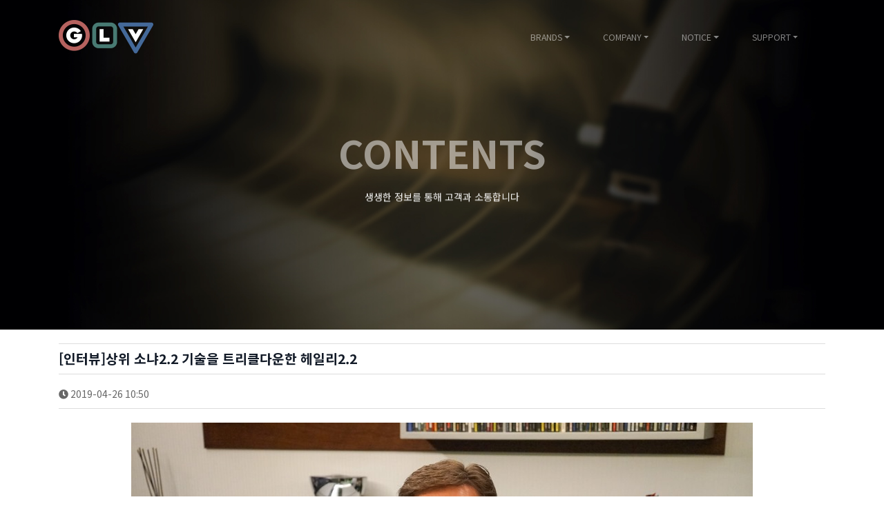

--- FILE ---
content_type: text/html; charset=utf-8
request_url: http://glv.co.kr/bbs/board.php?bo_table=3020news&wr_id=55&page=1
body_size: 53018
content:

<!doctype html>
<html lang="ko"><head>
<meta charset="utf-8">
<meta name="viewport" content="width=device-width, initial-scale=1, shrink-to-fit=no">
<meta http-equiv="imagetoolbar" content="no">
<meta http-equiv="X-UA-Compatible" content="IE=edge">
<title>[인터뷰]상위 소냐2.2 기술을 트리클다운한 헤일리2.2 > NEWS | 진정한 프로, GLV</title>
<link rel="stylesheet" href="http://glv.co.kr/theme/glv-bootstrap4/css/default.css?ver=190208">
<link rel="stylesheet" href="http://glv.co.kr/theme/glv-bootstrap4/skin/board/contents/style.css?ver=190208">
<link rel="stylesheet" href="http://glv.co.kr/theme/glv-bootstrap4/css/bootstrap.css?ver=190208">
<link rel="stylesheet" href="http://glv.co.kr/theme/glv-bootstrap4/css/font-awesome.all.min.css?ver=190208">
<link rel="stylesheet" href="http://glv.co.kr/theme/glv-bootstrap4/css/aos.css" />

<!--[if lte IE 8]>
<script src="http://glv.co.kr/js/html5.js"></script>
<![endif]-->
<script>
// 자바스크립트에서 사용하는 전역변수 선언
var g5_url       = "http://glv.co.kr";
var g5_bbs_url   = "http://glv.co.kr/bbs";
var g5_is_member = "";
var g5_is_admin  = "";
var g5_is_mobile = "";
var g5_bo_table  = "3020news";
var g5_sca       = "";
var g5_editor    = "cheditor5";
var g5_cookie_domain = "";
</script>
<!--<script src="http://glv.co.kr/js/jquery-1.8.3.min.js"></script>-->
<script src="http://glv.co.kr/theme/glv-bootstrap4/js/jquery.min.3.1.1.js"></script>
<script src="http://glv.co.kr/theme/glv-bootstrap4/js/jquery-migrate-3.0.0.min.js"></script>
<script src="http://glv.co.kr/js/jquery.menu.js?ver=171222"></script>
<script src="http://glv.co.kr/js/common.js?ver=171222"></script>
<script src="http://glv.co.kr/js/wrest.js?ver=171222"></script>
<script src="http://glv.co.kr/js/placeholders.min.js"></script>

<!-- Global site tag (gtag.js) - Google Analytics -->
<script async src="https://www.googletagmanager.com/gtag/js?id=UA-24549471-21"></script>
<script>
  window.dataLayer = window.dataLayer || [];
  function gtag(){dataLayer.push(arguments);}
  gtag('js', new Date());

  gtag('config', 'UA-24549471-21');
</script><script src="https://cdnjs.cloudflare.com/ajax/libs/popper.js/1.14.3/umd/popper.min.js" integrity="sha384-ZMP7rVo3mIykV+2+9J3UJ46jBk0WLaUAdn689aCwoqbBJiSnjAK/l8WvCWPIPm49" crossorigin="anonymous"></script>
<script src="http://glv.co.kr/theme/glv-bootstrap4/js/bootstrap.min.js"></script>
<script src="http://glv.co.kr/theme/glv-bootstrap4/js/totop.js"></script>


<meta name="description" content="마음을 움직이는 음악과 감동을 전하는 영화가 함께하는 공간을 추구하는 GLV, GLV는 최고의 영상과 사운드를 추구합니다" />
<link rel="canonical" href="http://glv.co.kr/bbs/board.php?bo_table=3020news&wr_id=55" />

<meta property="og:url"				content="http://glv.co.kr/bbs/board.php?bo_table=3020news&wr_id=55" />
<meta property="og:type"			content="website" />
<meta property="og:title"			content="[인터뷰]상위 소냐2.2 기술을 트리클다운한 헤일리2.2" />
<meta property="og:description"		content="마음을 움직이는 음악과 감동을 전하는 영화가 함께하는 공간을 추구하는 GLV, GLV는 최고의 영상과 사운드를 추구합니다" />
<meta property="og:image"			content="http://glv.co.kr/data/file/3020news/237025442_RNIz0Oe1_702e6a22a2e8378fd9475ede12692c67e89ed941.png" />
<meta property="og:image:width" content="600" />
<meta property="og:image:height" content="315" />

<link rel="apple-touch-icon" sizes="57x57" href="/favicon/apple-icon-57x57.png">
<link rel="apple-touch-icon" sizes="60x60" href="/favicon/apple-icon-60x60.png">
<link rel="apple-touch-icon" sizes="72x72" href="/favicon/apple-icon-72x72.png">
<link rel="apple-touch-icon" sizes="76x76" href="/favicon/apple-icon-76x76.png">
<link rel="apple-touch-icon" sizes="114x114" href="/favicon/apple-icon-114x114.png">
<link rel="apple-touch-icon" sizes="120x120" href="/favicon/apple-icon-120x120.png">
<link rel="apple-touch-icon" sizes="144x144" href="/favicon/apple-icon-144x144.png">
<link rel="apple-touch-icon" sizes="152x152" href="/favicon/apple-icon-152x152.png">
<link rel="apple-touch-icon" sizes="180x180" href="/favicon/apple-icon-180x180.png">
<link rel="icon" type="image/png" sizes="192x192"  href="/favicon/android-icon-192x192.png">
<link rel="icon" type="image/png" sizes="32x32" href="/favicon/favicon-32x32.png">
<link rel="icon" type="image/png" sizes="96x96" href="/favicon/favicon-96x96.png">
<link rel="icon" type="image/png" sizes="16x16" href="/favicon/favicon-16x16.png">
<link rel="manifest" href="/favicon/manifest.json">
<meta name="msapplication-TileColor" content="#121a27">
<meta name="msapplication-TileImage" content="/favicon/ms-icon-144x144.png">
<meta name="theme-color" content="#121a27">

</head>
<body>
	
<script src="http://glv.co.kr/theme/glv-bootstrap4/js/aos.js"></script>
<script>
AOS.init();
</script>
<header>
<nav class="navbar fixed-top navbar-expand-md navbar-dark bg-transparent d-none d-md-block" style="position: absolute">
<div class="container">

<a class="navbar-brand" href="/"><img src="http://glv.co.kr/theme/glv-bootstrap4/img/logo_nav.png" alt="logo"></a>

<button class="navbar-toggler" type="button" data-toggle="collapse" data-target="#navbarLG" aria-controls="navbarLG" aria-expanded="false" aria-label="Toggle navigation">
<span class="navbar-toggler-icon"></span>
</button>

<div class="collapse navbar-collapse" id="navbarLG">
    <ul class="navbar-nav ml-auto">
	    			<li class="nav-item dropdown">
	<a class="nav-link dropdown-toggle" href="#" id="BRANDS" role="button" data-toggle="dropdown" aria-haspopup="true" aria-expanded="false">BRANDS</a>
	<div class="dropdown-menu dropdwon-menu-trans" aria-labelledby="BRANDS">
					<a class="dropdown-item dropdwon-item-trans" href="/bbs/board.php?bo_table=1010brand&wr_id=1">ARTESANIA AUDIO</a>
							<a class="dropdown-item dropdwon-item-trans" href="/bbs/board.php?bo_table=1010brand&wr_id=14">AURENDER</a>
							<a class="dropdown-item dropdwon-item-trans" href="/bbs/board.php?bo_table=1010brand&wr_id=2">BRYSTON</a>
							<a class="dropdown-item dropdwon-item-trans" href="/bbs/board.php?bo_table=1010brand&wr_id=17">j.sikora</a>
							<a class="dropdown-item dropdwon-item-trans" href="/bbs/board.php?bo_table=1010brand&wr_id=16">JL AUDIO</a>
							<a class="dropdown-item dropdwon-item-trans" href="/bbs/board.php?bo_table=1010brand&wr_id=10">LAMPIZATOR</a>
							<a class="dropdown-item dropdwon-item-trans" href="/bbs/board.php?bo_table=1010brand&wr_id=8">MSB TECHNOLOGY</a>
							<a class="dropdown-item dropdwon-item-trans" href="/bbs/board.php?bo_table=1010brand&wr_id=18">STORM AUDIO</a>
							<a class="dropdown-item dropdwon-item-trans" href="/bbs/board.php?bo_table=1010brand&wr_id=9">VIOLA</a>
							<a class="dropdown-item dropdwon-item-trans" href="/bbs/board.php?bo_table=1010brand&wr_id=15">YAMAHA</a>
							<a class="dropdown-item dropdwon-item-trans" href="/bbs/board.php?bo_table=1010brand&wr_id=12">YG Acoustics</a>
			</div></li>
    			<li class="nav-item dropdown">
	<a class="nav-link dropdown-toggle" href="#" id="COMPANY" role="button" data-toggle="dropdown" aria-haspopup="true" aria-expanded="false">COMPANY</a>
	<div class="dropdown-menu dropdwon-menu-trans" aria-labelledby="COMPANY">
					<a class="dropdown-item dropdwon-item-trans" href="/02/01.php?depth=2010" target="_self">회사소개</a>
							<a class="dropdown-item dropdwon-item-trans" href="/02/02.php?depth=2020" target="_self">SHOWROOM</a>
							<a class="dropdown-item dropdwon-item-trans" href="/02/03.php?depth=2030" target="_self">오시는 길</a>
			</div></li>
    			<li class="nav-item dropdown">
	<a class="nav-link dropdown-toggle" href="#" id="NOTICE" role="button" data-toggle="dropdown" aria-haspopup="true" aria-expanded="false">NOTICE</a>
	<div class="dropdown-menu dropdwon-menu-trans" aria-labelledby="NOTICE">
					<a class="dropdown-item dropdwon-item-trans" href="/bbs/board.php?bo_table=3010review" target="_self">REVIEW</a>
							<a class="dropdown-item dropdwon-item-trans" href="/bbs/board.php?bo_table=3020news" target="_self">NEWS</a>
			</div></li>
    			<li class="nav-item dropdown">
	<a class="nav-link dropdown-toggle" href="#" id="SUPPORT" role="button" data-toggle="dropdown" aria-haspopup="true" aria-expanded="false">SUPPORT</a>
	<div class="dropdown-menu dropdwon-menu-trans" aria-labelledby="SUPPORT">
					<a class="dropdown-item dropdwon-item-trans" href="/bbs/board.php?bo_table=4010support&sca=MANUAL" target="_self">매뉴얼</a>
							<a class="dropdown-item dropdwon-item-trans" href="/bbs/board.php?bo_table=4010support&sca=DRIVER" target="_self">드라이버</a>
			</div></li>
    	</ul>
</div>

</div>
</nav>
	
<nav class="navbar navbar-expand-md navbar-dark bg-primary d-md-none d-sm-block">
<div class="container">

<a class="navbar-brand" href="/"><img src="http://glv.co.kr/theme/glv-bootstrap4/img/logo_nav.png" alt="logo"></a>

<button class="navbar-toggler border-0" type="button" data-toggle="collapse" data-target="#navbarMB" aria-controls="navbarMB" aria-expanded="false" aria-label="Toggle navigation">
<span class="navbar-toggler-icon"></span>
</button>

<div class="collapse navbar-collapse" id="navbarMB">
    <ul class="navbar-nav ml-auto">
    			<li class="nav-item dropdown">
	<a class="nav-link dropdown-toggle" href="#" id="BRANDS" role="button" data-toggle="dropdown" aria-haspopup="true" aria-expanded="false">BRANDS</a>
	<div class="dropdown-menu dropdwon-menu-trans" aria-labelledby="BRANDS">
					<a class="dropdown-item dropdwon-item-trans" href="/bbs/board.php?bo_table=1010brand&wr_id=1">ARTESANIA AUDIO</a>
							<a class="dropdown-item dropdwon-item-trans" href="/bbs/board.php?bo_table=1010brand&wr_id=14">AURENDER</a>
							<a class="dropdown-item dropdwon-item-trans" href="/bbs/board.php?bo_table=1010brand&wr_id=2">BRYSTON</a>
							<a class="dropdown-item dropdwon-item-trans" href="/bbs/board.php?bo_table=1010brand&wr_id=17">j.sikora</a>
							<a class="dropdown-item dropdwon-item-trans" href="/bbs/board.php?bo_table=1010brand&wr_id=16">JL AUDIO</a>
							<a class="dropdown-item dropdwon-item-trans" href="/bbs/board.php?bo_table=1010brand&wr_id=10">LAMPIZATOR</a>
							<a class="dropdown-item dropdwon-item-trans" href="/bbs/board.php?bo_table=1010brand&wr_id=8">MSB TECHNOLOGY</a>
							<a class="dropdown-item dropdwon-item-trans" href="/bbs/board.php?bo_table=1010brand&wr_id=18">STORM AUDIO</a>
							<a class="dropdown-item dropdwon-item-trans" href="/bbs/board.php?bo_table=1010brand&wr_id=9">VIOLA</a>
							<a class="dropdown-item dropdwon-item-trans" href="/bbs/board.php?bo_table=1010brand&wr_id=15">YAMAHA</a>
							<a class="dropdown-item dropdwon-item-trans" href="/bbs/board.php?bo_table=1010brand&wr_id=12">YG Acoustics</a>
			</div></li>
    			<li class="nav-item dropdown">
	<a class="nav-link dropdown-toggle" href="#" id="COMPANY" role="button" data-toggle="dropdown" aria-haspopup="true" aria-expanded="false">COMPANY</a>
	<div class="dropdown-menu dropdwon-menu-trans" aria-labelledby="COMPANY">
					<a class="dropdown-item dropdwon-item-trans" href="/02/01.php?depth=2010" target="_self">회사소개</a>
							<a class="dropdown-item dropdwon-item-trans" href="/02/02.php?depth=2020" target="_self">SHOWROOM</a>
							<a class="dropdown-item dropdwon-item-trans" href="/02/03.php?depth=2030" target="_self">오시는 길</a>
			</div></li>
    			<li class="nav-item dropdown">
	<a class="nav-link dropdown-toggle" href="#" id="NOTICE" role="button" data-toggle="dropdown" aria-haspopup="true" aria-expanded="false">NOTICE</a>
	<div class="dropdown-menu dropdwon-menu-trans" aria-labelledby="NOTICE">
					<a class="dropdown-item dropdwon-item-trans" href="/bbs/board.php?bo_table=3010review" target="_self">REVIEW</a>
							<a class="dropdown-item dropdwon-item-trans" href="/bbs/board.php?bo_table=3020news" target="_self">NEWS</a>
			</div></li>
    			<li class="nav-item dropdown">
	<a class="nav-link dropdown-toggle" href="#" id="SUPPORT" role="button" data-toggle="dropdown" aria-haspopup="true" aria-expanded="false">SUPPORT</a>
	<div class="dropdown-menu dropdwon-menu-trans" aria-labelledby="SUPPORT">
					<a class="dropdown-item dropdwon-item-trans" href="/bbs/board.php?bo_table=4010support&sca=MANUAL" target="_self">매뉴얼</a>
							<a class="dropdown-item dropdwon-item-trans" href="/bbs/board.php?bo_table=4010support&sca=DRIVER" target="_self">드라이버</a>
			</div></li>
    		</ul>
</div>

</div>
</nav>
	
	</header>
	

<div class="container-fluid p-0 d-table align-items-center sub-banner" style="background-image: url('http://glv.co.kr/theme/glv-bootstrap4/img/visual_sub_30.jpg'); ">
<div class="w-100 text-center d-table-cell align-middle">
<p class="display-4 font-700 text-white-50 d-none d-md-block" data-aos="fade-up">CONTENTS</p>
<p class="h1 text-white-50 d-md-none d-sm-block" data-aos="fade-up">CONTENTS</p>
<p class="text-white m-0" data-aos="fade-up" data-aos-duration="3000">생생한 정보를 통해 고객과 소통합니다</p>
</div>
</div>

<div class="container">
<script src="http://glv.co.kr/js/viewimageresize.js"></script>

<!-- 게시물 읽기 시작 { -->

<article id="bo_v" style="width:100%">
    <header>
        <h2 id="bo_v_title">
                        <span class="bo_v_tit">
            [인터뷰]상위 소냐2.2 기술을 트리클다운한 헤일리2.2</span>
        </h2>
    </header>

    <section id="bo_v_info">
        <strong class="if_date"><span class="sound_only">작성일</span><i class="fas fa-clock"></i> 2019-04-26 10:50</strong>
    </section>

    <section id="bo_v_atc">
        <h2 id="bo_v_atc_title">본문</h2>

        
        <!-- 본문 내용 시작 { -->
        <div id="bo_v_con">
					
        						<p style="text-align: center;"><img style="width: 900px; height: 657px;" alt="1.jpg" src="http://glv.ideoti.com/data/editor/1904/20190426104443_0b51d443d565f10d03d5390e95ba9e3f_gz18.jpg" /></p>
<p>&nbsp;</p>
<p style='text-align: justify; line-height: 1.8; font-family: "Noto Sans KR"; font-size: 12pt; margin-top: 0px; margin-bottom: 0px;'>세계적인 하이엔드 스피커 메이커인 미국의 YG어쿠스틱스에서 새 Hailey2(헤일리2) 모델이 공식 출시됐다. 지난해 12월 국내에서 스니크 피크(sneak peek) 형식으로 헤일리2.2 시연회가 있었지만 비공식 행사였고, 당시 참석했던 딕 다이아몬드(Dick Diamond) 마케팅 이사는 “1월 중순 공식 발표가 있을 예정”이라고 밝혔었다. YG어쿠스틱스는 이보다 약간 늦은 2월 초 마침내 헤일리2 출시를 공식 발표했다. </p>
<p style='text-align: justify; line-height: 1.8; font-family: "Noto Sans KR"; font-size: 12pt; margin-top: 0px; margin-bottom: 0px;'>&nbsp;</p>
<p style='text-align: justify; line-height: 1.8; font-family: "Noto Sans KR"; font-size: 12pt; margin-top: 0px; margin-bottom: 0px;'>헤일리2는 말 그대로 지난 2014년 출시된 헤일리1의 업그레이드 모델. 핵심은 상급기인 Sonja2(소냐2)에만 있던 빌렛돔(BilletDome) 트위터와 바이스코일(Visecoil) 우퍼용 네트워크 인덕터를 장착했다는 것. 두 가지 모두 2016년 9월 발표됐던 4타워 플래그십 Sonja XV(소냐 XV) 때 처음 투입됐던 것으로, 소냐2(2017년 12월)에 이어 헤일리2(2019년 2월)로 트리클 다운된 셈이다. 헤일리2 출시를 앞두고 딕 다이아몬드 이사를 수입사인 GLV 시청실에서 만나 인터뷰를 가졌다. </p>
<p style='text-align: justify; line-height: 1.8; font-family: "Noto Sans KR"; font-size: 12pt; margin-top: 0px; margin-bottom: 0px;'>&nbsp;</p>
<p style='text-align: justify; line-height: 1.8; font-family: "Noto Sans KR"; font-size: 12pt; margin-top: 0px; margin-bottom: 0px;'>&nbsp;</p>
<p style='text-align: right; line-height: 1.8; font-family: "Noto Sans KR"; font-size: 12pt; margin-top: 0px; margin-bottom: 0px;'><b>인터뷰 어 : 김편</b></p>
<p style='text-align: right; line-height: 1.8; font-family: "Noto Sans KR"; font-size: 12pt; margin-top: 0px; margin-bottom: 0px;'><b>인터뷰 이 : 딕 다이아몬드</b></p>
<p style='text-align: justify; line-height: 1.8; font-family: "Noto Sans KR"; font-size: 12pt; margin-top: 0px; margin-bottom: 0px;'>&nbsp;</p>
<p style='text-align: justify; line-height: 1.8; font-family: "Noto Sans KR"; font-size: 12pt; margin-top: 0px; margin-bottom: 0px;'>&nbsp;</p>
<p style='text-align: justify; line-height: 1.8; font-family: "Noto Sans KR"; font-size: 12pt; margin-top: 0px; margin-bottom: 0px;'><b><span style='color: #0076c8; line-height: 28.8px; font-family: "Noto Sans KR"; font-size: 12pt; margin-top: 0px; margin-bottom: 0px;'>- 반갑습니다. 한국에는 자주 오시죠?</span></b></p>
<p style='text-align: justify; line-height: 1.8; font-family: "Noto Sans KR"; font-size: 12pt; margin-top: 0px; margin-bottom: 0px;'>&nbsp;</p>
<p style='text-align: justify; line-height: 1.8; font-family: "Noto Sans KR"; font-size: 12pt; margin-top: 0px; margin-bottom: 0px;'>Dick : 전에 킴버케이블에도 있었으니까 18년 동안 15번 정도 한국에 왔던 것 같습니다.</p>
<p style='text-align: justify; line-height: 1.8; font-family: "Noto Sans KR"; font-size: 12pt; margin-top: 0px; margin-bottom: 0px;'>&nbsp;</p>
<p style='text-align: justify; line-height: 1.8; font-family: "Noto Sans KR"; font-size: 12pt; margin-top: 0px; margin-bottom: 0px;'>&nbsp;</p>
<p style='text-align: justify; line-height: 1.8; font-family: "Noto Sans KR"; font-size: 12pt; margin-top: 0px; margin-bottom: 0px;'><b><span style='color: #0076c8; line-height: 28.8px; font-family: "Noto Sans KR"; font-size: 12pt; margin-top: 0px; margin-bottom: 0px;'>- 마침내 소냐2의 핵심 빌렛돔 트위터와 바이스코일 인덕터가 헤일리에도 이식됐습니다.</span></b></p>
<p style='text-align: justify; line-height: 1.8; font-family: "Noto Sans KR"; font-size: 12pt; margin-top: 0px; margin-bottom: 0px;'>&nbsp;</p>
<p style='text-align: justify; line-height: 1.8; font-family: "Noto Sans KR"; font-size: 12pt; margin-top: 0px; margin-bottom: 0px;'>Dick : 네. 헤일리2.2는 이전 버전과 비슷한 외관을 갖추고 있지만 내부적으로 많은 업그레이드가 있었습니다. 그 대표적인 것이 바로 빌렛돔과 바이스코일입니다. 내부 인클로저도 소냐 결합방식으로 변경, 진동을 더욱 효과적으로 제어할 수 있게 됐습니다. 퍼포먼스는 훨씬 높지만 가격은 그렇게 많이 안 올랐습니다.</p>
<p>&nbsp;</p>
<p style="text-align: center;"><img style="width: 900px; height: 597px;" alt="2.jpg" src="http://glv.ideoti.com/data/editor/1904/20190426104445_0b51d443d565f10d03d5390e95ba9e3f_mhir.jpg" /></p>
<p>&nbsp;</p>
<p style='text-align: justify; line-height: 1.8; font-family: "Noto Sans KR"; font-size: 12pt; margin-top: 0px; margin-bottom: 0px;'>#. 헤일리는 소냐도 마찬가지지만 모듈 구성이라 트위터+미드레인지 유닛만 갖추면 소형 스탠드마운트 스피커인 헤일리2.1, 여기에 우퍼 베이스 모듈을 결합하면 플로어스탠딩 스피커인 헤일리2.2가 된다. </p>
<p style='text-align: justify; line-height: 1.8; font-family: "Noto Sans KR"; font-size: 12pt; margin-top: 0px; margin-bottom: 0px;'>&nbsp;</p>
<p style='text-align: justify; line-height: 1.8; font-family: "Noto Sans KR"; font-size: 12pt; margin-top: 0px; margin-bottom: 0px;'>&nbsp;</p>
<p style='text-align: justify; line-height: 1.8; font-family: "Noto Sans KR"; font-size: 12pt; margin-top: 0px; margin-bottom: 0px;'><span style='color: #0076c8; line-height: 28.8px; font-family: "Noto Sans KR"; font-size: 12pt; margin-top: 0px; margin-bottom: 0px;'><b>- 지난 2017년 인터뷰 때는 빌렛돔 트위터 만들기가 너무 힘들어 소냐 XV에만 투입됐던 것이라고 하셨는데 결국 소냐는 물론 헤일리에도 투입됐습니다.</b></span></p>
<p style='text-align: justify; line-height: 1.8; font-family: "Noto Sans KR"; font-size: 12pt; margin-top: 0px; margin-bottom: 0px;'>&nbsp;</p>
<p style='text-align: justify; line-height: 1.8; font-family: "Noto Sans KR"; font-size: 12pt; margin-top: 0px; margin-bottom: 0px;'>Dick : 처음 빌렛돔 트위터를 만들 때만 해도 제작 성공률이 30%에 그쳐 소냐에 투입하는 것은 현실적으로 불가능했습니다. 그러나 이후 많은 분들이 소냐에도 빌렛돔 트위터를 채택해달라고 요청하고, 제작 성공률도 60%까지 올라간 덕분에 빌렛돔 트위터를 장착한 소냐2가 나올 수 있었습니다.</p>
<p style='text-align: justify; line-height: 1.8; font-family: "Noto Sans KR"; font-size: 12pt; margin-top: 0px; margin-bottom: 0px;'>&nbsp;</p>
<p style='text-align: justify; line-height: 1.8; font-family: "Noto Sans KR"; font-size: 12pt; margin-top: 0px; margin-bottom: 0px;'>&nbsp;</p>
<p style='text-align: justify; line-height: 1.8; font-family: "Noto Sans KR"; font-size: 12pt; margin-top: 0px; margin-bottom: 0px;'><span style='color: #0076c8; line-height: 28.8px; font-family: "Noto Sans KR"; font-size: 12pt; margin-top: 0px; margin-bottom: 0px;'><b>- 그러면 제작 성공률이 더 높아져 이번에 헤일리2가 나올 수 있었던 것인가요.</b></span></p>
<p style='text-align: justify; line-height: 1.8; font-family: "Noto Sans KR"; font-size: 12pt; margin-top: 0px; margin-bottom: 0px;'>&nbsp;</p>
<p style='text-align: justify; line-height: 1.8; font-family: "Noto Sans KR"; font-size: 12pt; margin-top: 0px; margin-bottom: 0px;'>Dick : 그렇습니다. 소냐2가 나오고 나서 사람들이 헤일리에는 언제 투입되느냐? 또 물어보기 시작했습니다. 당시 제 대답은 ‘거의 불가능하다’였습니다. 헤일리에 투입되려면 제작 성공률이 80%까지 올라가야 했거든요. 그런데 계속된 연구와 노력 덕분에 이게 또 가능해져 이번에 헤일리2가 된 것입니다.</p>
<p>&nbsp;</p>
<p style="text-align: center;"><img style="width: 900px; height: 601px;" alt="3.jpg" src="http://glv.ideoti.com/data/editor/1904/20190426104447_0b51d443d565f10d03d5390e95ba9e3f_2upa.jpg" /></p>
<p>&nbsp;</p>
<p style='text-align: justify; line-height: 1.8; font-family: "Noto Sans KR"; font-size: 12pt; margin-top: 0px; margin-bottom: 0px;'><span style='color: #0076c8; line-height: 28.8px; font-family: "Noto Sans KR"; font-size: 12pt; margin-top: 0px; margin-bottom: 0px;'><b>- 빌렛돔 트위터가 그렇게 만들기 힘드나요.</b></span></p>
<p style='text-align: justify; line-height: 1.8; font-family: "Noto Sans KR"; font-size: 12pt; margin-top: 0px; margin-bottom: 0px;'>&nbsp;</p>
<p style='text-align: justify; line-height: 1.8; font-family: "Noto Sans KR"; font-size: 12pt; margin-top: 0px; margin-bottom: 0px;'>Dick : 겉보기에는 그저 평범한 소프트 돔 트위터처럼 보이지만, 자세히 보면 진동판 안쪽에 삼발이 모양의 지지대가 있습니다. 30mg에 불과한 이 가느다란 에어 프레임(AirFrame)은 알루미늄 빌렛을 파내고 깎아 만듭니다. 한마디로 빌렛돔 트위터는 소프트 돔의 평탄한 주파수응답특성과 하드 돔(솔리드 돔)의 빠른 응답특성을 결합시킨 기술력과 창의성의 산물입니다. 단점이라면 제작이 어렵고 돈이 많이 들어간다는 것이죠.</p>
<p style='text-align: justify; line-height: 1.8; font-family: "Noto Sans KR"; font-size: 12pt; margin-top: 0px; margin-bottom: 0px;'>&nbsp;</p>
<p style='text-align: justify; line-height: 1.8; font-family: "Noto Sans KR"; font-size: 12pt; margin-top: 0px; margin-bottom: 0px;'>&nbsp;</p>
<p style='text-align: justify; line-height: 1.8; font-family: "Noto Sans KR"; font-size: 12pt; margin-top: 0px; margin-bottom: 0px;'><span style='color: #0076c8; line-height: 28.8px; font-family: "Noto Sans KR"; font-size: 12pt; margin-top: 0px; margin-bottom: 0px;'><b>- 결국, 핵심은 에어 프레임인 것이네요. 이후 공정은 어떻게 됩니까.</b></span></p>
<p style='text-align: justify; line-height: 1.8; font-family: "Noto Sans KR"; font-size: 12pt; margin-top: 0px; margin-bottom: 0px;'>&nbsp;</p>
<p style='text-align: justify; line-height: 1.8; font-family: "Noto Sans KR"; font-size: 12pt; margin-top: 0px; margin-bottom: 0px;'>Dick : 완성된 에어 프레임을 덴마크의 스캔스픽에 보내면 스캔스픽에서 독일 쿠르트 뮐러의 실크 돔과 결합해 진동판을 완성시킵니다. 이후 모터 어셈블리와 진동판을 우리에게 보내오면 우리가 최종 제작하는 방식입니다.</p>
<p style='text-align: justify; line-height: 1.8; font-family: "Noto Sans KR"; font-size: 12pt; margin-top: 0px; margin-bottom: 0px;'>&nbsp;</p>
<p style='text-align: justify; line-height: 1.8; font-family: "Noto Sans KR"; font-size: 12pt; margin-top: 0px; margin-bottom: 0px;'>&nbsp;</p>
<p style='text-align: justify; line-height: 1.8; font-family: "Noto Sans KR"; font-size: 12pt; margin-top: 0px; margin-bottom: 0px;'><span style='color: #0076c8; line-height: 28.8px; font-family: "Noto Sans KR"; font-size: 12pt; margin-top: 0px; margin-bottom: 0px;'><b>- 혹시 아랫모델인 Carmel2(카멜2)에도 투입될 수 있을까요.</b></span></p>
<p style='text-align: justify; line-height: 1.8; font-family: "Noto Sans KR"; font-size: 12pt; margin-top: 0px; margin-bottom: 0px;'>&nbsp;</p>
<p style='text-align: justify; line-height: 1.8; font-family: "Noto Sans KR"; font-size: 12pt; margin-top: 0px; margin-bottom: 0px;'>Dick : 빌렛돔 트위터가 너무 비싸다는 게 걸림돌입니다. 제작비용을 줄이려면 빌렛돔 성공률이 거의 100%가 되어야 합니다. 하지만 몇 년 후에는 되지 않을까 싶습니다.</p>
<p>&nbsp;</p>
<p style="text-align: center;"><img style="width: 900px; height: 646px;" alt="4.jpg" src="http://glv.ideoti.com/data/editor/1904/20190426104449_0b51d443d565f10d03d5390e95ba9e3f_lxml.jpg" /></p>
<p>&nbsp;</p>
<p style='text-align: justify; line-height: 1.8; font-family: "Noto Sans KR"; font-size: 12pt; margin-top: 0px; margin-bottom: 0px;'><span style='color: #0076c8; line-height: 28.8px; font-family: "Noto Sans KR"; font-size: 12pt; margin-top: 0px; margin-bottom: 0px;'><b>- 궁금해서 여쭤보는 것인데 헤일리2.2 각 유닛별 가격은 어느 정도인가요. 구체적인 언급이 곤란하시면 빌렛돔 트위터가 30%, 미드레인지 유닛은 25%, 이런 식으로 말씀해주셔도 됩니다.</b></span></p>
<p style='text-align: justify; line-height: 1.8; font-family: "Noto Sans KR"; font-size: 12pt; margin-top: 0px; margin-bottom: 0px;'>&nbsp;</p>
<p style='text-align: justify; line-height: 1.8; font-family: "Noto Sans KR"; font-size: 12pt; margin-top: 0px; margin-bottom: 0px;'>Dick : 1인치 빌렛돔 트위터는 개당 2,100달러, 통 알루미늄을 절삭가공한 7.25인치 빌렛코어(BilletCore) 미드레인지 유닛은 1,800달러, 10인치 빌렛코어 우퍼는 2,700달러입니다. 물론 트위터가 바뀌었기 때문에 크로스오버도 바꿔야 해서 제작비는 더 들어갔습니다.</p>
<p style='text-align: justify; line-height: 1.8; font-family: "Noto Sans KR"; font-size: 12pt; margin-top: 0px; margin-bottom: 0px;'>&nbsp;</p>
<p style='text-align: justify; line-height: 1.8; font-family: "Noto Sans KR"; font-size: 12pt; margin-top: 0px; margin-bottom: 0px;'>&nbsp;</p>
<p style='text-align: justify; line-height: 1.8; font-family: "Noto Sans KR"; font-size: 12pt; margin-top: 0px; margin-bottom: 0px;'><span style='color: #0076c8; line-height: 28.8px; font-family: "Noto Sans KR"; font-size: 12pt; margin-top: 0px; margin-bottom: 0px;'><b>- 바이스코일은 어떤 역할을 하는 건가요.</b></span></p>
<p style='text-align: justify; line-height: 1.8; font-family: "Noto Sans KR"; font-size: 12pt; margin-top: 0px; margin-bottom: 0px;'>&nbsp;</p>
<p style='text-align: justify; line-height: 1.8; font-family: "Noto Sans KR"; font-size: 12pt; margin-top: 0px; margin-bottom: 0px;'>Dick : 바이스코일 인덕터는 코일이 감기는 EI코어 양쪽을 직접 CNC 가공한 알루미늄 프레임으로 단단히 조여준 형태입니다. 그래서 바이스(vise. 고정) 코일이라고 부르는 것이죠. 한마디로 코일이 감긴 브라켓을 안 움직이게 해줌으로써 좀 더 안정적인 저역이 나올 수 있게 됐습니다. 효율도 45~50% 좋아졌고요. 처음에는 인덕터의 안정성을 위해 개발한 것인데, 소리까지 좋아졌습니다. 저역이 샤프해지고 다이내믹스도 증가했습니다.</p>
<p style='text-align: justify; line-height: 1.8; font-family: "Noto Sans KR"; font-size: 12pt; margin-top: 0px; margin-bottom: 0px;'>&nbsp;</p>
<p style='text-align: justify; line-height: 1.8; font-family: "Noto Sans KR"; font-size: 12pt; margin-top: 0px; margin-bottom: 0px;'>&nbsp;</p>
<p style='text-align: justify; line-height: 1.8; font-family: "Noto Sans KR"; font-size: 12pt; margin-top: 0px; margin-bottom: 0px;'><span style='color: #0076c8; line-height: 28.8px; font-family: "Noto Sans KR"; font-size: 12pt; margin-top: 0px; margin-bottom: 0px;'><b>- 그런데 어떤 인터넷 자료에 보니까 헤일리1.2 때도 이미 바이스코일이 장착됐다고 나와 혼란스럽습니다.</b></span></p>
<p style='text-align: justify; line-height: 1.8; font-family: "Noto Sans KR"; font-size: 12pt; margin-top: 0px; margin-bottom: 0px;'>&nbsp;</p>
<p style='text-align: justify; line-height: 1.8; font-family: "Noto Sans KR"; font-size: 12pt; margin-top: 0px; margin-bottom: 0px;'>Dick : 바이스코일 인덕터는 처음 2016년에 소냐 XV에 적용됐고 이후 2017년 말에 소냐2.2에도 장착됐습니다. 지난해 여름 이후에는 헤일리1.2 후기 모델에도 넣었습니다.</p>
<p>&nbsp;</p>
<p style="text-align: center;"><img style="width: 900px; height: 1202px;" alt="5.jpg" src="http://glv.ideoti.com/data/editor/1904/20190426104451_0b51d443d565f10d03d5390e95ba9e3f_q3f9.jpg" /></p>
<p>&nbsp;</p>
<p style='text-align: justify; line-height: 1.8; font-family: "Noto Sans KR"; font-size: 12pt; margin-top: 0px; margin-bottom: 0px;'><span style='color: #0076c8; line-height: 28.8px; font-family: "Noto Sans KR"; font-size: 12pt; margin-top: 0px; margin-bottom: 0px;'><b>- 스피커 뒤쪽을 보니까 헤일리1.2에서 바닥면에 있던 바인딩 포스트가 백 패널 중간쯤으로 올라온 점이 눈길을 끕니다.</b></span></p>
<p style='text-align: justify; line-height: 1.8; font-family: "Noto Sans KR"; font-size: 12pt; margin-top: 0px; margin-bottom: 0px;'>&nbsp;</p>
<p style='text-align: justify; line-height: 1.8; font-family: "Noto Sans KR"; font-size: 12pt; margin-top: 0px; margin-bottom: 0px;'>Dick : 예전에 업그레이드하려면 스피커 밑을 따서 손을 넣어 볼트를 풀어야 했는데 지금은 백패널을 열면 쉽게 업그레이드가 이뤄집니다. 헤일리1.2에는 이 백 패널이 아예 없었습니다.</p>
<p style='text-align: justify; line-height: 1.8; font-family: "Noto Sans KR"; font-size: 12pt; margin-top: 0px; margin-bottom: 0px;'>&nbsp;</p>
<p style='text-align: justify; line-height: 1.8; font-family: "Noto Sans KR"; font-size: 12pt; margin-top: 0px; margin-bottom: 0px;'>&nbsp;</p>
<p style='text-align: justify; line-height: 1.8; font-family: "Noto Sans KR"; font-size: 12pt; margin-top: 0px; margin-bottom: 0px;'><span style='color: #0076c8; line-height: 28.8px; font-family: "Noto Sans KR"; font-size: 12pt; margin-top: 0px; margin-bottom: 0px;'><b>- 헤일리1.2에서 헤일리2.2로 업그레이드 하는 비용은 어느 정도나 됩니까.</b></span></p>
<p style='text-align: justify; line-height: 1.8; font-family: "Noto Sans KR"; font-size: 12pt; margin-top: 0px; margin-bottom: 0px;'>&nbsp;</p>
<p style='text-align: justify; line-height: 1.8; font-family: "Noto Sans KR"; font-size: 12pt; margin-top: 0px; margin-bottom: 0px;'>Dick : 9,400달러입니다. 바이스코일 인덕터까지 바꾸면 1만4800달러입니다. 정식 수입된 제품은 GLV에서 해줍니다.</p>
<p style='text-align: justify; line-height: 1.8; font-family: "Noto Sans KR"; font-size: 12pt; margin-top: 0px; margin-bottom: 0px;'>&nbsp;</p>
<p style='text-align: justify; line-height: 1.8; font-family: "Noto Sans KR"; font-size: 12pt; margin-top: 0px; margin-bottom: 0px;'>&nbsp;</p>
<p style='text-align: justify; line-height: 1.8; font-family: "Noto Sans KR"; font-size: 12pt; margin-top: 0px; margin-bottom: 0px;'><span style='color: #0076c8; line-height: 28.8px; font-family: "Noto Sans KR"; font-size: 12pt; margin-top: 0px; margin-bottom: 0px;'><b>- 인클로저 내부에는 변화가 없습니까.</b></span></p>
<p style='text-align: justify; line-height: 1.8; font-family: "Noto Sans KR"; font-size: 12pt; margin-top: 0px; margin-bottom: 0px;'>&nbsp;</p>
<p style='text-align: justify; line-height: 1.8; font-family: "Noto Sans KR"; font-size: 12pt; margin-top: 0px; margin-bottom: 0px;'>Dick : 브레이싱 위치를 변경했고, 트위터가 바뀜에 따라 크로스오버 회로도 변경됐습니다.</p>
<p style='text-align: justify; line-height: 1.8; font-family: "Noto Sans KR"; font-size: 12pt; margin-top: 0px; margin-bottom: 0px;'>&nbsp;</p>
<p style='text-align: justify; line-height: 1.8; font-family: "Noto Sans KR"; font-size: 12pt; margin-top: 0px; margin-bottom: 0px;'>&nbsp;</p>
<p style='text-align: justify; line-height: 1.8; font-family: "Noto Sans KR"; font-size: 12pt; margin-top: 0px; margin-bottom: 0px;'><span style='color: #0076c8; line-height: 28.8px; font-family: "Noto Sans KR"; font-size: 12pt; margin-top: 0px; margin-bottom: 0px;'><b>- 인클로저 설계에 있어서 소냐2.2와 헤일리2.2의 결정적 차이는 무엇인가요.</b></span></p>
<p style='text-align: justify; line-height: 1.8; font-family: "Noto Sans KR"; font-size: 12pt; margin-top: 0px; margin-bottom: 0px;'>&nbsp;</p>
<p style='text-align: justify; line-height: 1.8; font-family: "Noto Sans KR"; font-size: 12pt; margin-top: 0px; margin-bottom: 0px;'>Dick : 소냐는 인클로저 안에 또 박스가 있는 더블 월(double wall) 구조입니다. 이에 비해 헤일리는 싱글 월(single wall) 안에 브레이싱을 댄 구조입니다. 그래서 소냐가 좀 더 조용하고 단단한 소리를 내줍니다. 하지만 헤일리도 2.2 버전이 되면서 소냐에 매우 근접해졌습니다.</p>
<p>&nbsp;</p>
<p style="text-align: center;"><img style="width: 900px; height: 601px;" alt="6.jpg" src="http://glv.ideoti.com/data/editor/1904/20190426104456_0b51d443d565f10d03d5390e95ba9e3f_txhv.jpg" /></p>
<p>&nbsp;</p>
<p style='text-align: justify; line-height: 1.8; font-family: "Noto Sans KR"; font-size: 12pt; margin-top: 0px; margin-bottom: 0px;'><span style='color: #0076c8; line-height: 28.8px; font-family: "Noto Sans KR"; font-size: 12pt; margin-top: 0px; margin-bottom: 0px;'><b>- 사운드에 대해 좀 더 구체적으로 설명해주실 수 있나요.</b></span></p>
<p style='text-align: justify; line-height: 1.8; font-family: "Noto Sans KR"; font-size: 12pt; margin-top: 0px; margin-bottom: 0px;'>&nbsp;</p>
<p style='text-align: justify; line-height: 1.8; font-family: "Noto Sans KR"; font-size: 12pt; margin-top: 0px; margin-bottom: 0px;'>Dick : 디스토션이 더 낮아졌고, 마치 트위터가 없어진 것처럼 소리가 더욱 투명해졌습니다. 이밖에 디테일과 앰비언스, 리버브의 증가도 눈에 띄는 점입니다. 레코딩 스튜디오나 콘서트홀의 자연스러운 잔향음이 더 잘 들리는 점도 특징이죠. 베이스가 명확하고 임팩트하게 들리는 것은 새로운 바이스코일 인덕터가 우퍼 구동을 쉽게 한 덕분입니다.</p>
<p style='text-align: left; line-height: 1.8; font-family: "Noto Sans KR"; font-size: 12pt; margin-top: 0px; margin-bottom: 0px;'>&nbsp;</p>
<p style='text-align: justify; line-height: 1.8; font-family: "Noto Sans KR"; font-size: 12pt; margin-top: 0px; margin-bottom: 0px;'>&nbsp;</p>
<p style='text-align: justify; line-height: 1.8; font-family: "Noto Sans KR"; font-size: 12pt; margin-top: 0px; margin-bottom: 0px;'><span style='color: #0076c8; line-height: 28.8px; font-family: "Noto Sans KR"; font-size: 12pt; margin-top: 0px; margin-bottom: 0px;'><b>- 헤일리2.2를 직접 처음 들어보셨을 때도 그런 차이를 느끼셨나요.</b></span></p>
<p style='text-align: justify; line-height: 1.8; font-family: "Noto Sans KR"; font-size: 12pt; margin-top: 0px; margin-bottom: 0px;'>&nbsp;</p>
<p style='text-align: justify; line-height: 1.8; font-family: "Noto Sans KR"; font-size: 12pt; margin-top: 0px; margin-bottom: 0px;'>Dick : 물론이죠. 개인적으로는 디테일과 앰비언스, 투명함의 증가가 가장 인상적이었습니다.</p>
<p style='text-align: justify; line-height: 1.8; font-family: "Noto Sans KR"; font-size: 12pt; margin-top: 0px; margin-bottom: 0px;'>&nbsp;</p>
<p style='text-align: justify; line-height: 1.8; font-family: "Noto Sans KR"; font-size: 12pt; margin-top: 0px; margin-bottom: 0px;'>&nbsp;</p>
<p style='text-align: justify; line-height: 1.8; font-family: "Noto Sans KR"; font-size: 12pt; margin-top: 0px; margin-bottom: 0px;'><span style='color: #0076c8; line-height: 28.8px; font-family: "Noto Sans KR"; font-size: 12pt; margin-top: 0px; margin-bottom: 0px;'><b>- 제 경우는 헤일리2.2를 들어보니 마치 고급 세단이 드리프트까지 한다는 느낌이었습니다.</b></span></p>
<p style='text-align: justify; line-height: 1.8; font-family: "Noto Sans KR"; font-size: 12pt; margin-top: 0px; margin-bottom: 0px;'>&nbsp;</p>
<p style='text-align: justify; line-height: 1.8; font-family: "Noto Sans KR"; font-size: 12pt; margin-top: 0px; margin-bottom: 0px;'>Dick : 하하. 재미있는 표현이군요. 감사합니다.</p>
<p style='text-align: justify; line-height: 1.8; font-family: "Noto Sans KR"; font-size: 12pt; margin-top: 0px; margin-bottom: 0px;'>&nbsp;</p>
<p style="text-align: center;"><img style="width: 900px; height: 1350px;" alt="7.jpg" src="http://glv.ideoti.com/data/editor/1904/20190426104745_0b51d443d565f10d03d5390e95ba9e3f_slqy.jpg" /></p>
<p style="text-align: center;">&nbsp;</p>
<p style='text-align: justify; line-height: 1.8; font-family: "Noto Sans KR"; font-size: 12pt; margin-top: 0px; margin-bottom: 0px;'><span style='color: #0076c8; line-height: 28.8px; font-family: "Noto Sans KR"; font-size: 12pt; margin-top: 0px; margin-bottom: 0px;'><b>- YG어쿠스틱스에서 액티브 서브우퍼 Invincible(인빈서블)을 발표했습니다.</b></span></p>
<p style='text-align: justify; line-height: 1.8; font-family: "Noto Sans KR"; font-size: 12pt; margin-top: 0px; margin-bottom: 0px;'>&nbsp;</p>
<p style='text-align: justify; line-height: 1.8; font-family: "Noto Sans KR"; font-size: 12pt; margin-top: 0px; margin-bottom: 0px;'>Dick : 서브우퍼에 대한 수요가 아주 많은 것은 아니지만 그래도 찾는 분이 있습니다. 또 (YG어쿠스틱스 설립자인) 요아브 게바(Yoav Geva)가 빌렛코어 드라이버를 가장 크게 몇 인치까지 만들 수 있는지 테스트해보려고 만든 이유도 있습니다. 그 결과 탄생한 것이 21인치 서브우퍼입니다. 리얼 우퍼로는 아마 가장 큰 사이즈가 아닐까 싶습니다. 500파운드 압력으로 눌러도 끄떡없을 정도로 높은 강도를 자랑합니다. 인빈서블 모델에는 싱글 우퍼 버전인 21.1과 더블 우퍼 버전인 21.2가 있습니다.</p>
<p style='text-align: justify; line-height: 1.8; font-family: "Noto Sans KR"; font-size: 12pt; margin-top: 0px; margin-bottom: 0px;'>&nbsp;</p>
<p style='text-align: justify; line-height: 1.8; font-family: "Noto Sans KR"; font-size: 12pt; margin-top: 0px; margin-bottom: 0px;'>&nbsp;</p>
<p style='text-align: justify; line-height: 1.8; font-family: "Noto Sans KR"; font-size: 12pt; margin-top: 0px; margin-bottom: 0px;'><span style='color: #0076c8; line-height: 28.8px; font-family: "Noto Sans KR"; font-size: 12pt; margin-top: 0px; margin-bottom: 0px;'><b>- 자세한 설명 감사드립니다. 수고하셨습니다.</b></span></p>
<p style='text-align: justify; line-height: 1.8; font-family: "Noto Sans KR"; font-size: 12pt; margin-top: 0px; margin-bottom: 0px;'>&nbsp;</p>
<p style='text-align: justify; line-height: 1.8; font-family: "Noto Sans KR"; font-size: 12pt; margin-top: 0px; margin-bottom: 0px;'>Dick : 수고하셨습니다.</p>		</div>
        <!-- } 본문 내용 끝 -->
    </section>

    <div id="bo_v_share">
            </div>

    
    
    
    <!-- 게시물 상단 버튼 시작 { -->
    <div id="bo_v_top" class="d-none d-md-block">
        
        <ul class="bo_v_left">
                                            </ul>

        <ul class="bo_v_com">
           <li><a href="./board.php?bo_table=3020news&amp;page=1" class="btn_b01 btn btn-outline-secondary" role="button"><i class="fas fa-list"></i> 목록</a></li>
                                </ul>

            </div>
    <!-- } 게시물 상단 버튼 끝 -->

    

</article>
<!-- } 게시판 읽기 끝 -->

<script>

function board_move(href)
{
    window.open(href, "boardmove", "left=50, top=50, width=500, height=550, scrollbars=1");
}
</script>

<script>
$(function() {
    $("a.view_image").click(function() {
        window.open(this.href, "large_image", "location=yes,links=no,toolbar=no,top=10,left=10,width=10,height=10,resizable=yes,scrollbars=no,status=no");
        return false;
    });

    // 이미지 리사이즈
    $("#bo_v_atc").viewimageresize();

    //sns공유
    $(".btn_share").click(function(){
        $("#bo_v_sns").fadeIn();
   
    });

    $(document).mouseup(function (e) {
        var container = $("#bo_v_sns");
        if (!container.is(e.target) && container.has(e.target).length === 0){
        container.css("display","none");
        }	
    });
});

</script>
<!-- } 게시글 읽기 끝 -->
<style>
.card-noborder {border: none; }
</style>

<!-- 게시판 목록 시작 { -->
<div id="bo_list" style="width:100%">


    <!-- 게시판 페이지 정보 및 버튼 시작 { -->
    <div id="bo_btn_top">
        <div id="bo_list_total">
            <span>Total 44건</span>
            1 페이지
        </div>

            </div>
    <!-- } 게시판 페이지 정보 및 버튼 끝 -->

    <!-- 게시판 카테고리 시작 { -->
        <!-- } 게시판 카테고리 끝 -->

    <form name="fboardlist" id="fboardlist" action="./board_list_update.php" onsubmit="return fboardlist_submit(this);" method="post">
    <input type="hidden" name="bo_table" value="3020news">
    <input type="hidden" name="sfl" value="">
    <input type="hidden" name="stx" value="">
    <input type="hidden" name="spt" value="">
    <input type="hidden" name="sca" value="">
    <input type="hidden" name="sst" value="wr_num, wr_reply">
    <input type="hidden" name="sod" value="">
    <input type="hidden" name="page" value="1">
    <input type="hidden" name="sw" value="">

<!--
<div class="row">
<div class="col-md-4 d-inline-block">
</div>
-->
<div class="card-deck">
        <div class="card bg-secondary mb-3" data-aos="fade-up" data-aos-anchor-placement="center-bottom" style="-ms-flex-direction: row; ">
<a href="http://glv.co.kr/bbs/board.php?bo_table=3020news&amp;wr_id=58&amp;page=1">
<img src='http://glv.co.kr/data/file/3020news/237025442_TeFP40AH_ef162ad3a6a40caf9e3ea5a4f3653c38fd2aa832.png' class='card-img-top' alt='list-img'><div class="card-body">
<h4 class="card-title">
[시청회공지]319회 시청회</h4>
<p class="card-text">
Aurender N30 Music Server</p>
</div>
</a>
</div>
        <div class="card bg-secondary mb-3" data-aos="fade-up" data-aos-anchor-placement="center-bottom" style="-ms-flex-direction: row; ">
<a href="http://glv.co.kr/bbs/board.php?bo_table=3020news&amp;wr_id=57&amp;page=1">
<img src='http://glv.co.kr/data/file/3020news/237025442_aXTsGU5S_121910b6e090aad7e03a7eb3b163d76b513d8e7b.png' class='card-img-top' alt='list-img'><div class="card-body">
<h4 class="card-title">
플래그쉽 턴테이블 GT-5000 시연회</h4>
<p class="card-text">
야마하 뮤직코리아</p>
</div>
</a>
</div>
        <div class="card bg-secondary mb-3" data-aos="fade-up" data-aos-anchor-placement="center-bottom" style="-ms-flex-direction: row; ">
<a href="http://glv.co.kr/bbs/board.php?bo_table=3020news&amp;wr_id=56&amp;page=1">
<img src='http://glv.co.kr/data/file/3020news/237025442_AQXnmfu7_b27472e2430d26fe8151bdc0abce6f06791c7765.png' class='card-img-top' alt='list-img'><div class="card-body">
<h4 class="card-title">
YG ACOUSTICS 신제품 출시 런칭 행사 안내</h4>
<p class="card-text">
2020.01.10(금) 20:00~<br />
2020.01.11(토) 19:00~</p>
</div>
</a>
</div>
</div><div class="card-deck">        <div class="card bg-secondary mb-3" data-aos="fade-up" data-aos-anchor-placement="center-bottom" style="-ms-flex-direction: row; ">
<a href="http://glv.co.kr/bbs/board.php?bo_table=3020news&amp;wr_id=55&amp;page=1">
<img src='http://glv.co.kr/data/file/3020news/237025442_RNIz0Oe1_702e6a22a2e8378fd9475ede12692c67e89ed941.png' class='card-img-top' alt='list-img'><div class="card-body">
<span class="bo_current">열람중</span><h4 class="card-title">
[인터뷰]상위 소냐2.2 기술을 트리클다운한 헤일리2.2</h4>
<p class="card-text">
YG 어쿠스틱스 딕 다이아몬드 마케팅이사</p>
</div>
</a>
</div>
        <div class="card bg-secondary mb-3" data-aos="fade-up" data-aos-anchor-placement="center-bottom" style="-ms-flex-direction: row; ">
<a href="http://glv.co.kr/bbs/board.php?bo_table=3020news&amp;wr_id=52&amp;page=1">
<img src='http://glv.co.kr/data/file/3020news/237025306_f5mpkYRT_2a74c17aea10996d8a0a89f41baafec1418f5ce4.png' class='card-img-top' alt='list-img'><div class="card-body">
<h4 class="card-title">
[인터뷰]쇼팽의 나라에서 온 멋진 뮤직 선물 램피제이터</h4>
<p class="card-text">
램피제이터 대표 루카스 피쿠스 인터뷰</p>
</div>
</a>
</div>
        <div class="card bg-secondary mb-3" data-aos="fade-up" data-aos-anchor-placement="center-bottom" style="-ms-flex-direction: row; ">
<a href="http://glv.co.kr/bbs/board.php?bo_table=3020news&amp;wr_id=51&amp;page=1">
<img src='http://glv.co.kr/data/file/3020news/237025306_rg81TN3E_23fda8fb1ebfa4df6cc3d8b621d7cd1d3ae6cc83.png' class='card-img-top' alt='list-img'><div class="card-body">
<h4 class="card-title">
2019 서울국제 오디오쇼 참가</h4>
<p class="card-text">
2019.03.08(금) ~ 03.10(일) 코엑스 컨퍼런스룸(남) 3층 전관<br />
GLV 부스 3층 320호</p>
</div>
</a>
</div>
</div><div class="card-deck">        <div class="card bg-secondary mb-3" data-aos="fade-up" data-aos-anchor-placement="center-bottom" style="-ms-flex-direction: row; ">
<a href="http://glv.co.kr/bbs/board.php?bo_table=3020news&amp;wr_id=50&amp;page=1">
<img src='http://glv.co.kr/data/file/3020news/237041610_V9TvAjXb_856863eefd71e008c3e1a377ec02ce166bae2278.jpg' class='card-img-top' alt='list-img'><div class="card-body">
<h4 class="card-title">
225회 하이파이클럽 시청회</h4>
<p class="card-text">
YG Acoustics "Dick Diamond",  Kubala-Sosna "Joe Kubala" 방한 특별 시청회</p>
</div>
</a>
</div>
        <div class="card bg-secondary mb-3" data-aos="fade-up" data-aos-anchor-placement="center-bottom" style="-ms-flex-direction: row; ">
<a href="http://glv.co.kr/bbs/board.php?bo_table=3020news&amp;wr_id=49&amp;page=1">
<img src='http://glv.co.kr/data/file/3020news/237041610_TxEnUFar_95769be6f37152f1bfab5cd6dd54a05edcc116db.jpg' class='card-img-top' alt='list-img'><div class="card-body">
<h4 class="card-title">
2018 KOBA쇼 사운드미러 황병준 대표 초청 세미나</h4>
<p class="card-text">
05.16 (수) 15:00 ~ 16:30<br />
05.17 (목) 15:00 ~ 16:30</p>
</div>
</a>
</div>
        <div class="card bg-secondary mb-3" data-aos="fade-up" data-aos-anchor-placement="center-bottom" style="-ms-flex-direction: row; ">
<a href="http://glv.co.kr/bbs/board.php?bo_table=3020news&amp;wr_id=48&amp;page=1">
<img src='http://glv.co.kr/data/file/3020news/237041610_WIsmAC5o_4fcda04450689415ad80f6f5d5a9803c690f0c21.jpg' class='card-img-top' alt='list-img'><div class="card-body">
<h4 class="card-title">
2018 KOBA 오디오쇼 참가</h4>
<p class="card-text">
2018.05.15 (화) ~ 05.18 (금)<br />
서울 코엑스 컨퍼런스센터 3층<br />
GLV부스 3층 320호</p>
</div>
</a>
</div>
</div><div class="card-deck">        <div class="card bg-secondary mb-3 card-noborder"></div><div class="card bg-secondary mb-3 card-noborder"></div><div class="card bg-secondary mb-3 card-noborder"></div></div>

    
    </form>
     
       <!-- 게시판 검색 시작 { -->
    <fieldset id="bo_sch">
        <legend>게시물 검색</legend>

        <form name="fsearch" method="get" class="form-inline">
        <input type="hidden" name="bo_table" value="3020news">
        <input type="hidden" name="sca" value="">
        <input type="hidden" name="sop" value="and">
		<input type="hidden" name="sfl" value="wr_subject||wr_content">
			
        <label for="stx" class="sr-only">검색어</label>
        <input type="text" name="stx" value="" required id="stx" class="sch_input form-control" maxlength="20" placeholder="검색어를 입력해주세요">
		
        <button type="submit" value="검색" class="sch_btn btn btn-primary"><i class="fa fa-search" aria-hidden="true"></i></button>
		</form>
    </fieldset>
    <!-- } 게시판 검색 끝 -->   
</div>




<!-- 페이지 -->
<nav class="pg_wrap"><span class="pg"><span class="sound_only">열린</span><strong class="pg_current">1</strong><span class="sound_only">페이지</span>
<a href="./board.php?bo_table=3020news&amp;page=2" class="pg_page">2<span class="sound_only">페이지</span></a>
<a href="./board.php?bo_table=3020news&amp;page=3" class="pg_page">3<span class="sound_only">페이지</span></a>
<a href="./board.php?bo_table=3020news&amp;page=4" class="pg_page">4<span class="sound_only">페이지</span></a>
<a href="./board.php?bo_table=3020news&amp;page=5" class="pg_page">5<span class="sound_only">페이지</span></a>
<a href="./board.php?bo_table=3020news&amp;page=5" class="pg_page pg_end">맨끝</a>
</span></nav>


<script>
jQuery(function($) {
    $( document ).ready( function() {
		$( '#bo_cate_ul li a' ).addClass( 'btn btn-primary btn-sm' );
		$( '#bo_cate_on' ).addClass( 'disabled' );
    });
});
</script>
<!-- } 게시판 목록 끝 -->
	</div>
		
<footer class="bg-primary text-white mt-3 py-5 px-2">
<div class="container">
<div class="row">
	<div class="col-lg-2 pt-3"><img src="http://glv.co.kr/theme/glv-bootstrap4/img/logo_footer.png" class="mx-auto d-block"></div>
	<div class="col-lg-6 pt-3 font-100 footer-center">
	서울 송파구 삼전로 2길 15 GLV 빌딩 2층<br>
	TEL <a href="tel:02-424-2552" class="text-white">(02) 424-2552</a>  |  FAX <a href="tel:02-424-0333" class="text-white">(02) 424-0333</a><br>
	Copyright &copy; 2008 GLV KOREA. all rights reserved.
	</div>
	<div class="col-lg-2 pt-3 text-right footer-center"><a class="btn btn-outline-secondary" href="/02/04.php?depth=2040" role="button">GLV license</a></div>
	<div class="col-lg-2 pt-3 text-right footer-center">
	<i class="fab fa-facebook"></i>
	&emsp;
	<i class="fab fa-youtube"></i>
	&emsp;
	<i class="fab fa-instagram"></i>
	&emsp;
	<i class="fas fa-globe"></i>
		&nbsp;
	</div>
</div>
</div>
</footer>
<a href="javascript:void(0);" id="Topscroll" title="Scroll to Top" style="display: none;">Top<span></span></a> 

<!-- } 하단 끝 -->

<script>
$(function() {
    // 폰트 리사이즈 쿠키있으면 실행
    font_resize("container", get_cookie("ck_font_resize_rmv_class"), get_cookie("ck_font_resize_add_class"));
});
</script>



<!-- ie6,7에서 사이드뷰가 게시판 목록에서 아래 사이드뷰에 가려지는 현상 수정 -->
<!--[if lte IE 7]>
<script>
$(function() {
    var $sv_use = $(".sv_use");
    var count = $sv_use.length;

    $sv_use.each(function() {
        $(this).css("z-index", count);
        $(this).css("position", "relative");
        count = count - 1;
    });
});
</script>
<![endif]-->

</body>
</html>

<!-- 사용스킨 : theme/contents -->


--- FILE ---
content_type: text/javascript
request_url: http://glv.co.kr/theme/glv-bootstrap4/js/totop.js
body_size: 367
content:
$(document).ready(function(){ 
    $(window).scroll(function(){ 
        if ($(this).scrollTop() > 100) { 
            $('#Topscroll').fadeIn(); 
        } else { 
            $('#Topscroll').fadeOut(); 
        } 
    }); 
    $('#Topscroll').click(function(){ 
        $("html, body").animate({ scrollTop: 0 }, 600); 
        return false; 
    }); 
});